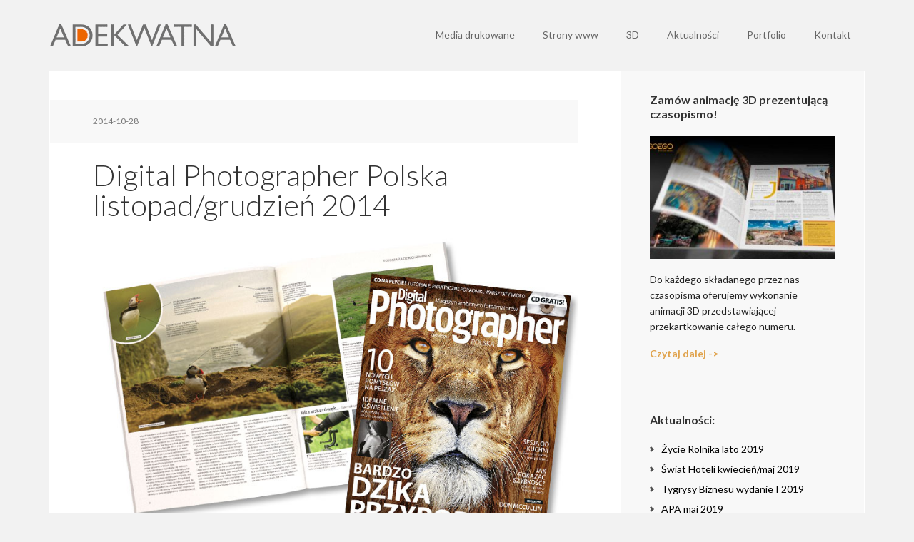

--- FILE ---
content_type: text/html; charset=UTF-8
request_url: https://www.adekwatna.pl/digital-photographer-polska-listopadgrudzien-2014/
body_size: 13146
content:
<!DOCTYPE html>
<html lang="en-US">
<head >
<meta charset="UTF-8" />
<meta name="viewport" content="width=device-width, initial-scale=1" />
<title>Digital Photographer Polska listopad/grudzień 2014 – Adekwatna</title>
<meta name='robots' content='max-image-preview:large' />

			<style type="text/css">
				.slide-excerpt { width: 30%; }
				.slide-excerpt { top: 0; }
				.slide-excerpt { left: 0; }
				.flexslider { max-width: 1140px; max-height: 445px; }
				.slide-image { max-height: 445px; }
			</style><link rel='dns-prefetch' href='//fonts.googleapis.com' />
<link rel="alternate" type="application/rss+xml" title="Adekwatna &raquo; Feed" href="https://www.adekwatna.pl/feed/" />
<link rel="alternate" type="application/rss+xml" title="Adekwatna &raquo; Comments Feed" href="https://www.adekwatna.pl/comments/feed/" />
<link rel="canonical" href="https://www.adekwatna.pl/digital-photographer-polska-listopadgrudzien-2014/" />
<script type="text/javascript">
window._wpemojiSettings = {"baseUrl":"https:\/\/s.w.org\/images\/core\/emoji\/14.0.0\/72x72\/","ext":".png","svgUrl":"https:\/\/s.w.org\/images\/core\/emoji\/14.0.0\/svg\/","svgExt":".svg","source":{"concatemoji":"https:\/\/www.adekwatna.pl\/wp-includes\/js\/wp-emoji-release.min.js?ver=6.1.9"}};
/*! This file is auto-generated */
!function(e,a,t){var n,r,o,i=a.createElement("canvas"),p=i.getContext&&i.getContext("2d");function s(e,t){var a=String.fromCharCode,e=(p.clearRect(0,0,i.width,i.height),p.fillText(a.apply(this,e),0,0),i.toDataURL());return p.clearRect(0,0,i.width,i.height),p.fillText(a.apply(this,t),0,0),e===i.toDataURL()}function c(e){var t=a.createElement("script");t.src=e,t.defer=t.type="text/javascript",a.getElementsByTagName("head")[0].appendChild(t)}for(o=Array("flag","emoji"),t.supports={everything:!0,everythingExceptFlag:!0},r=0;r<o.length;r++)t.supports[o[r]]=function(e){if(p&&p.fillText)switch(p.textBaseline="top",p.font="600 32px Arial",e){case"flag":return s([127987,65039,8205,9895,65039],[127987,65039,8203,9895,65039])?!1:!s([55356,56826,55356,56819],[55356,56826,8203,55356,56819])&&!s([55356,57332,56128,56423,56128,56418,56128,56421,56128,56430,56128,56423,56128,56447],[55356,57332,8203,56128,56423,8203,56128,56418,8203,56128,56421,8203,56128,56430,8203,56128,56423,8203,56128,56447]);case"emoji":return!s([129777,127995,8205,129778,127999],[129777,127995,8203,129778,127999])}return!1}(o[r]),t.supports.everything=t.supports.everything&&t.supports[o[r]],"flag"!==o[r]&&(t.supports.everythingExceptFlag=t.supports.everythingExceptFlag&&t.supports[o[r]]);t.supports.everythingExceptFlag=t.supports.everythingExceptFlag&&!t.supports.flag,t.DOMReady=!1,t.readyCallback=function(){t.DOMReady=!0},t.supports.everything||(n=function(){t.readyCallback()},a.addEventListener?(a.addEventListener("DOMContentLoaded",n,!1),e.addEventListener("load",n,!1)):(e.attachEvent("onload",n),a.attachEvent("onreadystatechange",function(){"complete"===a.readyState&&t.readyCallback()})),(e=t.source||{}).concatemoji?c(e.concatemoji):e.wpemoji&&e.twemoji&&(c(e.twemoji),c(e.wpemoji)))}(window,document,window._wpemojiSettings);
</script>
<style type="text/css">
img.wp-smiley,
img.emoji {
	display: inline !important;
	border: none !important;
	box-shadow: none !important;
	height: 1em !important;
	width: 1em !important;
	margin: 0 0.07em !important;
	vertical-align: -0.1em !important;
	background: none !important;
	padding: 0 !important;
}
</style>
	<link rel='stylesheet' id='executive-pro-theme-css' href='https://www.adekwatna.pl/wp-content/themes/executive-pro/style.css?ver=3.1.2' type='text/css' media='all' />
<link rel='stylesheet' id='wp-block-library-css' href='https://www.adekwatna.pl/wp-includes/css/dist/block-library/style.min.css?ver=6.1.9' type='text/css' media='all' />
<style id='wp-block-library-inline-css' type='text/css'>
.has-text-align-justify{text-align:justify;}
</style>
<link rel='stylesheet' id='mediaelement-css' href='https://www.adekwatna.pl/wp-includes/js/mediaelement/mediaelementplayer-legacy.min.css?ver=4.2.17' type='text/css' media='all' />
<link rel='stylesheet' id='wp-mediaelement-css' href='https://www.adekwatna.pl/wp-includes/js/mediaelement/wp-mediaelement.min.css?ver=6.1.9' type='text/css' media='all' />
<link rel='stylesheet' id='classic-theme-styles-css' href='https://www.adekwatna.pl/wp-includes/css/classic-themes.min.css?ver=1' type='text/css' media='all' />
<style id='global-styles-inline-css' type='text/css'>
body{--wp--preset--color--black: #000000;--wp--preset--color--cyan-bluish-gray: #abb8c3;--wp--preset--color--white: #ffffff;--wp--preset--color--pale-pink: #f78da7;--wp--preset--color--vivid-red: #cf2e2e;--wp--preset--color--luminous-vivid-orange: #ff6900;--wp--preset--color--luminous-vivid-amber: #fcb900;--wp--preset--color--light-green-cyan: #7bdcb5;--wp--preset--color--vivid-green-cyan: #00d084;--wp--preset--color--pale-cyan-blue: #8ed1fc;--wp--preset--color--vivid-cyan-blue: #0693e3;--wp--preset--color--vivid-purple: #9b51e0;--wp--preset--gradient--vivid-cyan-blue-to-vivid-purple: linear-gradient(135deg,rgba(6,147,227,1) 0%,rgb(155,81,224) 100%);--wp--preset--gradient--light-green-cyan-to-vivid-green-cyan: linear-gradient(135deg,rgb(122,220,180) 0%,rgb(0,208,130) 100%);--wp--preset--gradient--luminous-vivid-amber-to-luminous-vivid-orange: linear-gradient(135deg,rgba(252,185,0,1) 0%,rgba(255,105,0,1) 100%);--wp--preset--gradient--luminous-vivid-orange-to-vivid-red: linear-gradient(135deg,rgba(255,105,0,1) 0%,rgb(207,46,46) 100%);--wp--preset--gradient--very-light-gray-to-cyan-bluish-gray: linear-gradient(135deg,rgb(238,238,238) 0%,rgb(169,184,195) 100%);--wp--preset--gradient--cool-to-warm-spectrum: linear-gradient(135deg,rgb(74,234,220) 0%,rgb(151,120,209) 20%,rgb(207,42,186) 40%,rgb(238,44,130) 60%,rgb(251,105,98) 80%,rgb(254,248,76) 100%);--wp--preset--gradient--blush-light-purple: linear-gradient(135deg,rgb(255,206,236) 0%,rgb(152,150,240) 100%);--wp--preset--gradient--blush-bordeaux: linear-gradient(135deg,rgb(254,205,165) 0%,rgb(254,45,45) 50%,rgb(107,0,62) 100%);--wp--preset--gradient--luminous-dusk: linear-gradient(135deg,rgb(255,203,112) 0%,rgb(199,81,192) 50%,rgb(65,88,208) 100%);--wp--preset--gradient--pale-ocean: linear-gradient(135deg,rgb(255,245,203) 0%,rgb(182,227,212) 50%,rgb(51,167,181) 100%);--wp--preset--gradient--electric-grass: linear-gradient(135deg,rgb(202,248,128) 0%,rgb(113,206,126) 100%);--wp--preset--gradient--midnight: linear-gradient(135deg,rgb(2,3,129) 0%,rgb(40,116,252) 100%);--wp--preset--duotone--dark-grayscale: url('#wp-duotone-dark-grayscale');--wp--preset--duotone--grayscale: url('#wp-duotone-grayscale');--wp--preset--duotone--purple-yellow: url('#wp-duotone-purple-yellow');--wp--preset--duotone--blue-red: url('#wp-duotone-blue-red');--wp--preset--duotone--midnight: url('#wp-duotone-midnight');--wp--preset--duotone--magenta-yellow: url('#wp-duotone-magenta-yellow');--wp--preset--duotone--purple-green: url('#wp-duotone-purple-green');--wp--preset--duotone--blue-orange: url('#wp-duotone-blue-orange');--wp--preset--font-size--small: 13px;--wp--preset--font-size--medium: 20px;--wp--preset--font-size--large: 36px;--wp--preset--font-size--x-large: 42px;--wp--preset--spacing--20: 0.44rem;--wp--preset--spacing--30: 0.67rem;--wp--preset--spacing--40: 1rem;--wp--preset--spacing--50: 1.5rem;--wp--preset--spacing--60: 2.25rem;--wp--preset--spacing--70: 3.38rem;--wp--preset--spacing--80: 5.06rem;}:where(.is-layout-flex){gap: 0.5em;}body .is-layout-flow > .alignleft{float: left;margin-inline-start: 0;margin-inline-end: 2em;}body .is-layout-flow > .alignright{float: right;margin-inline-start: 2em;margin-inline-end: 0;}body .is-layout-flow > .aligncenter{margin-left: auto !important;margin-right: auto !important;}body .is-layout-constrained > .alignleft{float: left;margin-inline-start: 0;margin-inline-end: 2em;}body .is-layout-constrained > .alignright{float: right;margin-inline-start: 2em;margin-inline-end: 0;}body .is-layout-constrained > .aligncenter{margin-left: auto !important;margin-right: auto !important;}body .is-layout-constrained > :where(:not(.alignleft):not(.alignright):not(.alignfull)){max-width: var(--wp--style--global--content-size);margin-left: auto !important;margin-right: auto !important;}body .is-layout-constrained > .alignwide{max-width: var(--wp--style--global--wide-size);}body .is-layout-flex{display: flex;}body .is-layout-flex{flex-wrap: wrap;align-items: center;}body .is-layout-flex > *{margin: 0;}:where(.wp-block-columns.is-layout-flex){gap: 2em;}.has-black-color{color: var(--wp--preset--color--black) !important;}.has-cyan-bluish-gray-color{color: var(--wp--preset--color--cyan-bluish-gray) !important;}.has-white-color{color: var(--wp--preset--color--white) !important;}.has-pale-pink-color{color: var(--wp--preset--color--pale-pink) !important;}.has-vivid-red-color{color: var(--wp--preset--color--vivid-red) !important;}.has-luminous-vivid-orange-color{color: var(--wp--preset--color--luminous-vivid-orange) !important;}.has-luminous-vivid-amber-color{color: var(--wp--preset--color--luminous-vivid-amber) !important;}.has-light-green-cyan-color{color: var(--wp--preset--color--light-green-cyan) !important;}.has-vivid-green-cyan-color{color: var(--wp--preset--color--vivid-green-cyan) !important;}.has-pale-cyan-blue-color{color: var(--wp--preset--color--pale-cyan-blue) !important;}.has-vivid-cyan-blue-color{color: var(--wp--preset--color--vivid-cyan-blue) !important;}.has-vivid-purple-color{color: var(--wp--preset--color--vivid-purple) !important;}.has-black-background-color{background-color: var(--wp--preset--color--black) !important;}.has-cyan-bluish-gray-background-color{background-color: var(--wp--preset--color--cyan-bluish-gray) !important;}.has-white-background-color{background-color: var(--wp--preset--color--white) !important;}.has-pale-pink-background-color{background-color: var(--wp--preset--color--pale-pink) !important;}.has-vivid-red-background-color{background-color: var(--wp--preset--color--vivid-red) !important;}.has-luminous-vivid-orange-background-color{background-color: var(--wp--preset--color--luminous-vivid-orange) !important;}.has-luminous-vivid-amber-background-color{background-color: var(--wp--preset--color--luminous-vivid-amber) !important;}.has-light-green-cyan-background-color{background-color: var(--wp--preset--color--light-green-cyan) !important;}.has-vivid-green-cyan-background-color{background-color: var(--wp--preset--color--vivid-green-cyan) !important;}.has-pale-cyan-blue-background-color{background-color: var(--wp--preset--color--pale-cyan-blue) !important;}.has-vivid-cyan-blue-background-color{background-color: var(--wp--preset--color--vivid-cyan-blue) !important;}.has-vivid-purple-background-color{background-color: var(--wp--preset--color--vivid-purple) !important;}.has-black-border-color{border-color: var(--wp--preset--color--black) !important;}.has-cyan-bluish-gray-border-color{border-color: var(--wp--preset--color--cyan-bluish-gray) !important;}.has-white-border-color{border-color: var(--wp--preset--color--white) !important;}.has-pale-pink-border-color{border-color: var(--wp--preset--color--pale-pink) !important;}.has-vivid-red-border-color{border-color: var(--wp--preset--color--vivid-red) !important;}.has-luminous-vivid-orange-border-color{border-color: var(--wp--preset--color--luminous-vivid-orange) !important;}.has-luminous-vivid-amber-border-color{border-color: var(--wp--preset--color--luminous-vivid-amber) !important;}.has-light-green-cyan-border-color{border-color: var(--wp--preset--color--light-green-cyan) !important;}.has-vivid-green-cyan-border-color{border-color: var(--wp--preset--color--vivid-green-cyan) !important;}.has-pale-cyan-blue-border-color{border-color: var(--wp--preset--color--pale-cyan-blue) !important;}.has-vivid-cyan-blue-border-color{border-color: var(--wp--preset--color--vivid-cyan-blue) !important;}.has-vivid-purple-border-color{border-color: var(--wp--preset--color--vivid-purple) !important;}.has-vivid-cyan-blue-to-vivid-purple-gradient-background{background: var(--wp--preset--gradient--vivid-cyan-blue-to-vivid-purple) !important;}.has-light-green-cyan-to-vivid-green-cyan-gradient-background{background: var(--wp--preset--gradient--light-green-cyan-to-vivid-green-cyan) !important;}.has-luminous-vivid-amber-to-luminous-vivid-orange-gradient-background{background: var(--wp--preset--gradient--luminous-vivid-amber-to-luminous-vivid-orange) !important;}.has-luminous-vivid-orange-to-vivid-red-gradient-background{background: var(--wp--preset--gradient--luminous-vivid-orange-to-vivid-red) !important;}.has-very-light-gray-to-cyan-bluish-gray-gradient-background{background: var(--wp--preset--gradient--very-light-gray-to-cyan-bluish-gray) !important;}.has-cool-to-warm-spectrum-gradient-background{background: var(--wp--preset--gradient--cool-to-warm-spectrum) !important;}.has-blush-light-purple-gradient-background{background: var(--wp--preset--gradient--blush-light-purple) !important;}.has-blush-bordeaux-gradient-background{background: var(--wp--preset--gradient--blush-bordeaux) !important;}.has-luminous-dusk-gradient-background{background: var(--wp--preset--gradient--luminous-dusk) !important;}.has-pale-ocean-gradient-background{background: var(--wp--preset--gradient--pale-ocean) !important;}.has-electric-grass-gradient-background{background: var(--wp--preset--gradient--electric-grass) !important;}.has-midnight-gradient-background{background: var(--wp--preset--gradient--midnight) !important;}.has-small-font-size{font-size: var(--wp--preset--font-size--small) !important;}.has-medium-font-size{font-size: var(--wp--preset--font-size--medium) !important;}.has-large-font-size{font-size: var(--wp--preset--font-size--large) !important;}.has-x-large-font-size{font-size: var(--wp--preset--font-size--x-large) !important;}
.wp-block-navigation a:where(:not(.wp-element-button)){color: inherit;}
:where(.wp-block-columns.is-layout-flex){gap: 2em;}
.wp-block-pullquote{font-size: 1.5em;line-height: 1.6;}
</style>
<link rel='stylesheet' id='dashicons-css' href='https://www.adekwatna.pl/wp-includes/css/dashicons.min.css?ver=6.1.9' type='text/css' media='all' />
<link rel='stylesheet' id='google-font-css' href='//fonts.googleapis.com/css?family=Open+Sans%3A400italic%2C700italic%2C400%2C700&#038;ver=3.1.2' type='text/css' media='all' />
<link rel='stylesheet' id='google-font-lato-css' href='//fonts.googleapis.com/css?family=Lato%3A300%2C400%2C700&#038;ver=3.1.2' type='text/css' media='all' />
<link rel='stylesheet' id='simple-social-icons-font-css' href='https://www.adekwatna.pl/wp-content/plugins/simple-social-icons/css/style.css?ver=3.0.2' type='text/css' media='all' />
<link rel='stylesheet' id='jetpack_css-css' href='https://www.adekwatna.pl/wp-content/plugins/jetpack/css/jetpack.css?ver=11.6.2' type='text/css' media='all' />
<link rel='stylesheet' id='slider_styles-css' href='https://www.adekwatna.pl/wp-content/plugins/genesis-responsive-slider/assets/style.css?ver=1.0.1' type='text/css' media='all' />
<script type='text/javascript' src='https://www.adekwatna.pl/wp-includes/js/jquery/jquery.min.js?ver=3.6.1' id='jquery-core-js'></script>
<script type='text/javascript' src='https://www.adekwatna.pl/wp-includes/js/jquery/jquery-migrate.min.js?ver=3.3.2' id='jquery-migrate-js'></script>
<script type='text/javascript' src='https://www.adekwatna.pl/wp-content/themes/executive-pro/js/responsive-menu.js?ver=1.0.0' id='executive-responsive-menu-js'></script>
<link rel="https://api.w.org/" href="https://www.adekwatna.pl/wp-json/" /><link rel="alternate" type="application/json" href="https://www.adekwatna.pl/wp-json/wp/v2/posts/909" /><link rel="EditURI" type="application/rsd+xml" title="RSD" href="https://www.adekwatna.pl/xmlrpc.php?rsd" />
<link rel="alternate" type="application/json+oembed" href="https://www.adekwatna.pl/wp-json/oembed/1.0/embed?url=https%3A%2F%2Fwww.adekwatna.pl%2Fdigital-photographer-polska-listopadgrudzien-2014%2F" />
<link rel="alternate" type="text/xml+oembed" href="https://www.adekwatna.pl/wp-json/oembed/1.0/embed?url=https%3A%2F%2Fwww.adekwatna.pl%2Fdigital-photographer-polska-listopadgrudzien-2014%2F&#038;format=xml" />
<!-- Global site tag (gtag.js) - Google Analytics -->
<script async src="https://www.googletagmanager.com/gtag/js?id=UA-118978954-1"></script>
<script>
  window.dataLayer = window.dataLayer || [];
  function gtag(){dataLayer.push(arguments);}
  gtag('js', new Date());

  gtag('config', 'UA-118978954-1');
</script>

<!-- Facebook Pixel Code -->
<script>
  !function(f,b,e,v,n,t,s)
  {if(f.fbq)return;n=f.fbq=function(){n.callMethod?
  n.callMethod.apply(n,arguments):n.queue.push(arguments)};
  if(!f._fbq)f._fbq=n;n.push=n;n.loaded=!0;n.version='2.0';
  n.queue=[];t=b.createElement(e);t.async=!0;
  t.src=v;s=b.getElementsByTagName(e)[0];
  s.parentNode.insertBefore(t,s)}(window, document,'script',
  'https://connect.facebook.net/en_US/fbevents.js');
  fbq('init', '124068985133376');
  fbq('track', 'PageView');
</script>
<noscript><img height="1" width="1" style="display:none"
  src="https://www.facebook.com/tr?id=124068985133376&ev=PageView&noscript=1"
/></noscript>
<!-- End Facebook Pixel Code --><style type="text/css">.site-title a { background: url(https://www.adekwatna.pl/wp-content/uploads/2014/11/logo2.png) no-repeat !important; }</style>
<link rel="icon" href="https://www.adekwatna.pl/wp-content/uploads/2015/08/cropped-Site-Icon1-32x32.png" sizes="32x32" />
<link rel="icon" href="https://www.adekwatna.pl/wp-content/uploads/2015/08/cropped-Site-Icon1-192x192.png" sizes="192x192" />
<link rel="apple-touch-icon" href="https://www.adekwatna.pl/wp-content/uploads/2015/08/cropped-Site-Icon1-180x180.png" />
<meta name="msapplication-TileImage" content="https://www.adekwatna.pl/wp-content/uploads/2015/08/cropped-Site-Icon1-270x270.png" />
</head>
<body class="post-template-default single single-post postid-909 single-format-standard custom-header header-image content-sidebar genesis-breadcrumbs-hidden genesis-footer-widgets-visible executive-pro-orange" itemscope itemtype="https://schema.org/WebPage"><svg xmlns="http://www.w3.org/2000/svg" viewBox="0 0 0 0" width="0" height="0" focusable="false" role="none" style="visibility: hidden; position: absolute; left: -9999px; overflow: hidden;" ><defs><filter id="wp-duotone-dark-grayscale"><feColorMatrix color-interpolation-filters="sRGB" type="matrix" values=" .299 .587 .114 0 0 .299 .587 .114 0 0 .299 .587 .114 0 0 .299 .587 .114 0 0 " /><feComponentTransfer color-interpolation-filters="sRGB" ><feFuncR type="table" tableValues="0 0.49803921568627" /><feFuncG type="table" tableValues="0 0.49803921568627" /><feFuncB type="table" tableValues="0 0.49803921568627" /><feFuncA type="table" tableValues="1 1" /></feComponentTransfer><feComposite in2="SourceGraphic" operator="in" /></filter></defs></svg><svg xmlns="http://www.w3.org/2000/svg" viewBox="0 0 0 0" width="0" height="0" focusable="false" role="none" style="visibility: hidden; position: absolute; left: -9999px; overflow: hidden;" ><defs><filter id="wp-duotone-grayscale"><feColorMatrix color-interpolation-filters="sRGB" type="matrix" values=" .299 .587 .114 0 0 .299 .587 .114 0 0 .299 .587 .114 0 0 .299 .587 .114 0 0 " /><feComponentTransfer color-interpolation-filters="sRGB" ><feFuncR type="table" tableValues="0 1" /><feFuncG type="table" tableValues="0 1" /><feFuncB type="table" tableValues="0 1" /><feFuncA type="table" tableValues="1 1" /></feComponentTransfer><feComposite in2="SourceGraphic" operator="in" /></filter></defs></svg><svg xmlns="http://www.w3.org/2000/svg" viewBox="0 0 0 0" width="0" height="0" focusable="false" role="none" style="visibility: hidden; position: absolute; left: -9999px; overflow: hidden;" ><defs><filter id="wp-duotone-purple-yellow"><feColorMatrix color-interpolation-filters="sRGB" type="matrix" values=" .299 .587 .114 0 0 .299 .587 .114 0 0 .299 .587 .114 0 0 .299 .587 .114 0 0 " /><feComponentTransfer color-interpolation-filters="sRGB" ><feFuncR type="table" tableValues="0.54901960784314 0.98823529411765" /><feFuncG type="table" tableValues="0 1" /><feFuncB type="table" tableValues="0.71764705882353 0.25490196078431" /><feFuncA type="table" tableValues="1 1" /></feComponentTransfer><feComposite in2="SourceGraphic" operator="in" /></filter></defs></svg><svg xmlns="http://www.w3.org/2000/svg" viewBox="0 0 0 0" width="0" height="0" focusable="false" role="none" style="visibility: hidden; position: absolute; left: -9999px; overflow: hidden;" ><defs><filter id="wp-duotone-blue-red"><feColorMatrix color-interpolation-filters="sRGB" type="matrix" values=" .299 .587 .114 0 0 .299 .587 .114 0 0 .299 .587 .114 0 0 .299 .587 .114 0 0 " /><feComponentTransfer color-interpolation-filters="sRGB" ><feFuncR type="table" tableValues="0 1" /><feFuncG type="table" tableValues="0 0.27843137254902" /><feFuncB type="table" tableValues="0.5921568627451 0.27843137254902" /><feFuncA type="table" tableValues="1 1" /></feComponentTransfer><feComposite in2="SourceGraphic" operator="in" /></filter></defs></svg><svg xmlns="http://www.w3.org/2000/svg" viewBox="0 0 0 0" width="0" height="0" focusable="false" role="none" style="visibility: hidden; position: absolute; left: -9999px; overflow: hidden;" ><defs><filter id="wp-duotone-midnight"><feColorMatrix color-interpolation-filters="sRGB" type="matrix" values=" .299 .587 .114 0 0 .299 .587 .114 0 0 .299 .587 .114 0 0 .299 .587 .114 0 0 " /><feComponentTransfer color-interpolation-filters="sRGB" ><feFuncR type="table" tableValues="0 0" /><feFuncG type="table" tableValues="0 0.64705882352941" /><feFuncB type="table" tableValues="0 1" /><feFuncA type="table" tableValues="1 1" /></feComponentTransfer><feComposite in2="SourceGraphic" operator="in" /></filter></defs></svg><svg xmlns="http://www.w3.org/2000/svg" viewBox="0 0 0 0" width="0" height="0" focusable="false" role="none" style="visibility: hidden; position: absolute; left: -9999px; overflow: hidden;" ><defs><filter id="wp-duotone-magenta-yellow"><feColorMatrix color-interpolation-filters="sRGB" type="matrix" values=" .299 .587 .114 0 0 .299 .587 .114 0 0 .299 .587 .114 0 0 .299 .587 .114 0 0 " /><feComponentTransfer color-interpolation-filters="sRGB" ><feFuncR type="table" tableValues="0.78039215686275 1" /><feFuncG type="table" tableValues="0 0.94901960784314" /><feFuncB type="table" tableValues="0.35294117647059 0.47058823529412" /><feFuncA type="table" tableValues="1 1" /></feComponentTransfer><feComposite in2="SourceGraphic" operator="in" /></filter></defs></svg><svg xmlns="http://www.w3.org/2000/svg" viewBox="0 0 0 0" width="0" height="0" focusable="false" role="none" style="visibility: hidden; position: absolute; left: -9999px; overflow: hidden;" ><defs><filter id="wp-duotone-purple-green"><feColorMatrix color-interpolation-filters="sRGB" type="matrix" values=" .299 .587 .114 0 0 .299 .587 .114 0 0 .299 .587 .114 0 0 .299 .587 .114 0 0 " /><feComponentTransfer color-interpolation-filters="sRGB" ><feFuncR type="table" tableValues="0.65098039215686 0.40392156862745" /><feFuncG type="table" tableValues="0 1" /><feFuncB type="table" tableValues="0.44705882352941 0.4" /><feFuncA type="table" tableValues="1 1" /></feComponentTransfer><feComposite in2="SourceGraphic" operator="in" /></filter></defs></svg><svg xmlns="http://www.w3.org/2000/svg" viewBox="0 0 0 0" width="0" height="0" focusable="false" role="none" style="visibility: hidden; position: absolute; left: -9999px; overflow: hidden;" ><defs><filter id="wp-duotone-blue-orange"><feColorMatrix color-interpolation-filters="sRGB" type="matrix" values=" .299 .587 .114 0 0 .299 .587 .114 0 0 .299 .587 .114 0 0 .299 .587 .114 0 0 " /><feComponentTransfer color-interpolation-filters="sRGB" ><feFuncR type="table" tableValues="0.098039215686275 1" /><feFuncG type="table" tableValues="0 0.66274509803922" /><feFuncB type="table" tableValues="0.84705882352941 0.41960784313725" /><feFuncA type="table" tableValues="1 1" /></feComponentTransfer><feComposite in2="SourceGraphic" operator="in" /></filter></defs></svg><div class="site-container"><header class="site-header" itemscope itemtype="https://schema.org/WPHeader"><div class="wrap"><div class="title-area"><p class="site-title" itemprop="headline"><a href="https://www.adekwatna.pl/">Adekwatna</a></p></div><div class="widget-area header-widget-area"><section id="nav_menu-2" class="widget widget_nav_menu"><div class="widget-wrap"><nav class="nav-header" itemscope itemtype="https://schema.org/SiteNavigationElement"><ul id="menu-primary-navigation" class="menu genesis-nav-menu"><li id="menu-item-845" class="menu-item menu-item-type-custom menu-item-object-custom menu-item-has-children menu-item-845"><a href="#" itemprop="url"><span itemprop="name">Media drukowane</span></a>
<ul class="sub-menu">
	<li id="menu-item-682" class="menu-item menu-item-type-post_type menu-item-object-page menu-item-has-children menu-item-682"><a href="https://www.adekwatna.pl/sklad-czasopism/" itemprop="url"><span itemprop="name">Projektowanie i skład czasopism</span></a>
	<ul class="sub-menu">
		<li id="menu-item-1153" class="menu-item menu-item-type-post_type menu-item-object-page menu-item-1153"><a href="https://www.adekwatna.pl/sklad-czasopism-cennik/" itemprop="url"><span itemprop="name">Skład czasopism – cennik</span></a></li>
		<li id="menu-item-5397" class="menu-item menu-item-type-post_type menu-item-object-page menu-item-5397"><a href="https://www.adekwatna.pl/animacja-3d-prezentujaca-czasopismo/" itemprop="url"><span itemprop="name">Animacja 3D prezentująca czasopismo</span></a></li>
	</ul>
</li>
	<li id="menu-item-685" class="menu-item menu-item-type-post_type menu-item-object-page menu-item-685"><a href="https://www.adekwatna.pl/foldery-reklamowe/" itemprop="url"><span itemprop="name">Projektowanie folderów</span></a></li>
	<li id="menu-item-688" class="menu-item menu-item-type-post_type menu-item-object-page menu-item-688"><a href="https://www.adekwatna.pl/sklad-ksiazek/" itemprop="url"><span itemprop="name">Projektowanie i skład książek</span></a></li>
	<li id="menu-item-699" class="menu-item menu-item-type-post_type menu-item-object-page menu-item-699"><a href="https://www.adekwatna.pl/reklama-prasowa/" itemprop="url"><span itemprop="name">Reklama prasowa</span></a></li>
</ul>
</li>
<li id="menu-item-634" class="menu-item menu-item-type-post_type menu-item-object-page menu-item-634"><a href="https://www.adekwatna.pl/strony-www/" itemprop="url"><span itemprop="name">Strony www</span></a></li>
<li id="menu-item-635" class="menu-item menu-item-type-post_type menu-item-object-page menu-item-has-children menu-item-635"><a href="https://www.adekwatna.pl/animacje-3d/" itemprop="url"><span itemprop="name">3D</span></a>
<ul class="sub-menu">
	<li id="menu-item-5396" class="menu-item menu-item-type-post_type menu-item-object-page menu-item-5396"><a href="https://www.adekwatna.pl/animacja-3d-prezentujaca-czasopismo/" itemprop="url"><span itemprop="name">Animacja 3D prezentująca czasopismo</span></a></li>
</ul>
</li>
<li id="menu-item-847" class="menu-item menu-item-type-custom menu-item-object-custom menu-item-has-children menu-item-847"><a href="#" itemprop="url"><span itemprop="name">Aktualności</span></a>
<ul class="sub-menu">
	<li id="menu-item-726" class="menu-item menu-item-type-taxonomy menu-item-object-category current-post-ancestor current-menu-parent current-post-parent menu-item-726"><a href="https://www.adekwatna.pl/blog/ostatnie-prace/" itemprop="url"><span itemprop="name">Ostatnie prace</span></a></li>
	<li id="menu-item-1241" class="menu-item menu-item-type-taxonomy menu-item-object-category menu-item-1241"><a href="https://www.adekwatna.pl/blog/tutoriale/" itemprop="url"><span itemprop="name">Tutoriale</span></a></li>
	<li id="menu-item-1252" class="menu-item menu-item-type-taxonomy menu-item-object-category menu-item-1252"><a href="https://www.adekwatna.pl/blog/sprzet/" itemprop="url"><span itemprop="name">Sprzęt</span></a></li>
	<li id="menu-item-2536" class="menu-item menu-item-type-taxonomy menu-item-object-category menu-item-2536"><a href="https://www.adekwatna.pl/blog/fonty/" itemprop="url"><span itemprop="name">Fonty</span></a></li>
</ul>
</li>
<li id="menu-item-5404" class="menu-item menu-item-type-custom menu-item-object-custom menu-item-5404"><a href="https://www.adekwatna.pl/blog/ostatnie-prace/" itemprop="url"><span itemprop="name">Portfolio</span></a></li>
<li id="menu-item-639" class="menu-item menu-item-type-post_type menu-item-object-page menu-item-639"><a href="https://www.adekwatna.pl/kontakt/" itemprop="url"><span itemprop="name">Kontakt</span></a></li>
</ul></nav></div></section>
</div></div></header><div class="site-inner"><div class="content-sidebar-wrap"><main class="content"><article class="post-909 post type-post status-publish format-standard category-ostatnie-prace category-projektowanie-i-sklad-czasopism tag-digital-photographer entry" aria-label="Digital Photographer Polska listopad/grudzień 2014" itemscope itemtype="https://schema.org/CreativeWork"><header class="entry-header"><p class="entry-meta"><time class="entry-time" itemprop="datePublished" datetime="2014-10-28T09:04:24+00:00">2014-10-28</time></p><h1 class="entry-title" itemprop="headline">Digital Photographer Polska listopad/grudzień 2014</h1>
</header><div class="entry-content" itemprop="text"><p><img data-attachment-id="910" data-permalink="https://www.adekwatna.pl/digital-photographer-polska-listopadgrudzien-2014/dpp_2014-06/" data-orig-file="https://www.adekwatna.pl/wp-content/uploads/2015/01/dpp_2014-06.jpg" data-orig-size="800,540" data-comments-opened="0" data-image-meta="{&quot;aperture&quot;:&quot;0&quot;,&quot;credit&quot;:&quot;&quot;,&quot;camera&quot;:&quot;&quot;,&quot;caption&quot;:&quot;&quot;,&quot;created_timestamp&quot;:&quot;0&quot;,&quot;copyright&quot;:&quot;&quot;,&quot;focal_length&quot;:&quot;0&quot;,&quot;iso&quot;:&quot;0&quot;,&quot;shutter_speed&quot;:&quot;0&quot;,&quot;title&quot;:&quot;&quot;,&quot;orientation&quot;:&quot;0&quot;}" data-image-title="dpp_2014-06" data-image-description="" data-image-caption="" data-medium-file="https://www.adekwatna.pl/wp-content/uploads/2015/01/dpp_2014-06-300x203.jpg" data-large-file="https://www.adekwatna.pl/wp-content/uploads/2015/01/dpp_2014-06.jpg" decoding="async" class="alignnone size-full wp-image-910" src="http://www.adekwatna.pl/wp-content/uploads/2015/01/dpp_2014-06.jpg" alt="dpp_2014-06" width="800" height="540" srcset="https://www.adekwatna.pl/wp-content/uploads/2015/01/dpp_2014-06.jpg 800w, https://www.adekwatna.pl/wp-content/uploads/2015/01/dpp_2014-06-300x203.jpg 300w" sizes="(max-width: 800px) 100vw, 800px" /></p>
<p>W listopadowym numerze magazynu o fotografii znajdziecie m.in.:</p>
<ul>
<li>Wszystkie tajemnice zdjęć czarno-białych</li>
<li>10 pomysłów na zdjęcia krajobrazowe</li>
<li>Digital Photograper exclusive: Don McCullin</li>
<li>Fotografia akcji</li>
</ul>
<p>i wiele innych inspirujących artykułów na 116 stronach dwumiesięcznika.</p>
</div><footer class="entry-footer"></footer></article></main><aside class="sidebar sidebar-primary widget-area" role="complementary" aria-label="Primary Sidebar" itemscope itemtype="https://schema.org/WPSideBar"><section id="featured-page-4" class="widget featured-content featuredpage"><div class="widget-wrap"><h4 class="widget-title widgettitle">Zamów animację 3D prezentującą czasopismo!</h4>
<article class="post-5376 page type-page status-publish has-post-thumbnail entry" aria-label="Animacja 3D prezentująca czasopismo"><a href="https://www.adekwatna.pl/animacja-3d-prezentujaca-czasopismo/" class="alignnone"><img width="300" height="200" src="https://www.adekwatna.pl/wp-content/uploads/2018/05/Animacja-3D-JegoEgo-2016-05-300x200.jpg" class="entry-image attachment-page" alt="" decoding="async" loading="lazy" itemprop="image" data-attachment-id="5384" data-permalink="https://www.adekwatna.pl/animacja-3d-prezentujaca-czasopismo/animacja-3d-jegoego-2016-05-2/" data-orig-file="https://www.adekwatna.pl/wp-content/uploads/2018/05/Animacja-3D-JegoEgo-2016-05.jpg" data-orig-size="1280,720" data-comments-opened="0" data-image-meta="{&quot;aperture&quot;:&quot;0&quot;,&quot;credit&quot;:&quot;&quot;,&quot;camera&quot;:&quot;&quot;,&quot;caption&quot;:&quot;&quot;,&quot;created_timestamp&quot;:&quot;0&quot;,&quot;copyright&quot;:&quot;&quot;,&quot;focal_length&quot;:&quot;0&quot;,&quot;iso&quot;:&quot;0&quot;,&quot;shutter_speed&quot;:&quot;0&quot;,&quot;title&quot;:&quot;&quot;,&quot;orientation&quot;:&quot;0&quot;}" data-image-title="Animacja 3D JegoEgo 2016-05" data-image-description="" data-image-caption="" data-medium-file="https://www.adekwatna.pl/wp-content/uploads/2018/05/Animacja-3D-JegoEgo-2016-05-300x169.jpg" data-large-file="https://www.adekwatna.pl/wp-content/uploads/2018/05/Animacja-3D-JegoEgo-2016-05-1024x576.jpg" /></a><div class="entry-content"><p>Do każdego składanego przez nas czasopisma oferujemy wykonanie  animacji 3D przedstawiającej przekartkowanie całego numeru.</p>
<p><a class="more-link" href="https://www.adekwatna.pl/animacja-3d-prezentujaca-czasopismo/">Czytaj dalej -&gt;</a></p>
</div></article></div></section>

		<section id="recent-posts-2" class="widget widget_recent_entries"><div class="widget-wrap">
		<h4 class="widget-title widgettitle">Aktualności:</h4>

		<ul>
											<li>
					<a href="https://www.adekwatna.pl/zycie-rolnika-lato-2019/">Życie Rolnika lato 2019</a>
									</li>
											<li>
					<a href="https://www.adekwatna.pl/swiat-hoteli-kwiecien-maj-2019/">Świat Hoteli kwiecień/maj 2019</a>
									</li>
											<li>
					<a href="https://www.adekwatna.pl/tygrysy-biznesu-wydanie-i-2019/">Tygrysy Biznesu wydanie I 2019</a>
									</li>
											<li>
					<a href="https://www.adekwatna.pl/apa-maj-2019/">APA maj 2019</a>
									</li>
											<li>
					<a href="https://www.adekwatna.pl/perkusista-maj-2019/">Perkusista maj 2019</a>
									</li>
											<li>
					<a href="https://www.adekwatna.pl/motocyklista-maj-2019/">Motocyklista maj 2019</a>
									</li>
											<li>
					<a href="https://www.adekwatna.pl/apa-kwiecien-2019/">APA kwiecień 2019</a>
									</li>
											<li>
					<a href="https://www.adekwatna.pl/perkusista-kwiecien-2019/">Perkusista kwiecień 2019</a>
									</li>
											<li>
					<a href="https://www.adekwatna.pl/zycie-rolnika-wiosna-2019/">Życie Rolnika wiosna 2019</a>
									</li>
											<li>
					<a href="https://www.adekwatna.pl/motocyklista-kwiecien-2019/">Motocyklista kwiecień 2019</a>
									</li>
											<li>
					<a href="https://www.adekwatna.pl/apa-marzec-2019/">APA marzec 2019</a>
									</li>
											<li>
					<a href="https://www.adekwatna.pl/perkusista-marzec-2019/">Perkusista marzec 2019</a>
									</li>
											<li>
					<a href="https://www.adekwatna.pl/o-czym-lekarze-marzec-2019/">O czym lekarze marzec 2019</a>
									</li>
											<li>
					<a href="https://www.adekwatna.pl/czasopisma-copy-copy/">Projektowanie i&nbsp;skład czasopism</a>
									</li>
											<li>
					<a href="https://www.adekwatna.pl/ostatnie-prace/">Portfolio</a>
									</li>
					</ul>

		</div></section>
<section id="tag_cloud-2" class="widget widget_tag_cloud"><div class="widget-wrap"><h4 class="widget-title widgettitle">Popularne hasła:</h4>
<div class="tagcloud"><a href="https://www.adekwatna.pl/tag/3d/" class="tag-cloud-link tag-link-48 tag-link-position-1" style="font-size: 12.952830188679pt;" aria-label="3D (16 items)">3D</a>
<a href="https://www.adekwatna.pl/tag/animacja/" class="tag-cloud-link tag-link-50 tag-link-position-2" style="font-size: 12.952830188679pt;" aria-label="Animacja (16 items)">Animacja</a>
<a href="https://www.adekwatna.pl/tag/apa/" class="tag-cloud-link tag-link-38 tag-link-position-3" style="font-size: 19.22641509434pt;" aria-label="APA (151 items)">APA</a>
<a href="https://www.adekwatna.pl/tag/broszury/" class="tag-cloud-link tag-link-87 tag-link-position-4" style="font-size: 12.952830188679pt;" aria-label="Broszury (16 items)">Broszury</a>
<a href="https://www.adekwatna.pl/tag/castorama/" class="tag-cloud-link tag-link-49 tag-link-position-5" style="font-size: 8pt;" aria-label="Castorama (2 items)">Castorama</a>
<a href="https://www.adekwatna.pl/tag/czas-na-wnetrze/" class="tag-cloud-link tag-link-80 tag-link-position-6" style="font-size: 11.103773584906pt;" aria-label="Czas na Wnętrze (8 items)">Czas na Wnętrze</a>
<a href="https://www.adekwatna.pl/tag/digital-photographer/" class="tag-cloud-link tag-link-39 tag-link-position-7" style="font-size: 12.160377358491pt;" aria-label="Digital Photographer (12 items)">Digital Photographer</a>
<a href="https://www.adekwatna.pl/tag/ep/" class="tag-cloud-link tag-link-79 tag-link-position-8" style="font-size: 12.424528301887pt;" aria-label="EP+ (13 items)">EP+</a>
<a href="https://www.adekwatna.pl/tag/foldery/" class="tag-cloud-link tag-link-37 tag-link-position-9" style="font-size: 12.754716981132pt;" aria-label="Foldery (15 items)">Foldery</a>
<a href="https://www.adekwatna.pl/tag/fonty/" class="tag-cloud-link tag-link-68 tag-link-position-10" style="font-size: 16.915094339623pt;" aria-label="Fonty (67 items)">Fonty</a>
<a href="https://www.adekwatna.pl/tag/holistic-health/" class="tag-cloud-link tag-link-92 tag-link-position-11" style="font-size: 11.103773584906pt;" aria-label="Holistic Health (8 items)">Holistic Health</a>
<a href="https://www.adekwatna.pl/tag/internet-maker/" class="tag-cloud-link tag-link-52 tag-link-position-12" style="font-size: 8.7924528301887pt;" aria-label="Internet Maker (3 items)">Internet Maker</a>
<a href="https://www.adekwatna.pl/tag/ipe/" class="tag-cloud-link tag-link-63 tag-link-position-13" style="font-size: 11.962264150943pt;" aria-label="IPE (11 items)">IPE</a>
<a href="https://www.adekwatna.pl/tag/ira/" class="tag-cloud-link tag-link-45 tag-link-position-14" style="font-size: 9.9811320754717pt;" aria-label="IRA (5 items)">IRA</a>
<a href="https://www.adekwatna.pl/tag/ire/" class="tag-cloud-link tag-link-41 tag-link-position-15" style="font-size: 9.9811320754717pt;" aria-label="IRE (5 items)">IRE</a>
<a href="https://www.adekwatna.pl/tag/jego-ego/" class="tag-cloud-link tag-link-81 tag-link-position-16" style="font-size: 12.754716981132pt;" aria-label="Jego Ego (15 items)">Jego Ego</a>
<a href="https://www.adekwatna.pl/tag/lekarze/" class="tag-cloud-link tag-link-93 tag-link-position-17" style="font-size: 12.160377358491pt;" aria-label="Lekarze (12 items)">Lekarze</a>
<a href="https://www.adekwatna.pl/tag/liderzy-rynku/" class="tag-cloud-link tag-link-72 tag-link-position-18" style="font-size: 8pt;" aria-label="Liderzy Rynku (2 items)">Liderzy Rynku</a>
<a href="https://www.adekwatna.pl/tag/live-sound/" class="tag-cloud-link tag-link-47 tag-link-position-19" style="font-size: 18.367924528302pt;" aria-label="Live Sound (112 items)">Live Sound</a>
<a href="https://www.adekwatna.pl/tag/magazyn-dziecko/" class="tag-cloud-link tag-link-43 tag-link-position-20" style="font-size: 13.943396226415pt;" aria-label="Magazyn Dziecko (23 items)">Magazyn Dziecko</a>
<a href="https://www.adekwatna.pl/tag/mollie/" class="tag-cloud-link tag-link-35 tag-link-position-21" style="font-size: 14.933962264151pt;" aria-label="Mollie (33 items)">Mollie</a>
<a href="https://www.adekwatna.pl/tag/motocyklista/" class="tag-cloud-link tag-link-94 tag-link-position-22" style="font-size: 10.77358490566pt;" aria-label="Motocyklista (7 items)">Motocyklista</a>
<a href="https://www.adekwatna.pl/tag/nowosci-gastronomiczne/" class="tag-cloud-link tag-link-51 tag-link-position-23" style="font-size: 16.320754716981pt;" aria-label="Nowości Gastronomiczne (54 items)">Nowości Gastronomiczne</a>
<a href="https://www.adekwatna.pl/tag/perkusista/" class="tag-cloud-link tag-link-40 tag-link-position-24" style="font-size: 18.037735849057pt;" aria-label="Perkusista (98 items)">Perkusista</a>
<a href="https://www.adekwatna.pl/tag/projekt-okladki/" class="tag-cloud-link tag-link-60 tag-link-position-25" style="font-size: 9.4528301886792pt;" aria-label="projekt okładki (4 items)">projekt okładki</a>
<a href="https://www.adekwatna.pl/tag/projektowanie-czasopism/" class="tag-cloud-link tag-link-78 tag-link-position-26" style="font-size: 22pt;" aria-label="Projektowanie czasopism (393 items)">Projektowanie czasopism</a>
<a href="https://www.adekwatna.pl/tag/raport-gastronomiczny/" class="tag-cloud-link tag-link-75 tag-link-position-27" style="font-size: 10.443396226415pt;" aria-label="Raport gastronomiczny (6 items)">Raport gastronomiczny</a>
<a href="https://www.adekwatna.pl/tag/raport-holelarski/" class="tag-cloud-link tag-link-77 tag-link-position-28" style="font-size: 10.443396226415pt;" aria-label="Raport holelarski (6 items)">Raport holelarski</a>
<a href="https://www.adekwatna.pl/tag/raport-horeca/" class="tag-cloud-link tag-link-74 tag-link-position-29" style="font-size: 10.443396226415pt;" aria-label="Raport HoReCa (6 items)">Raport HoReCa</a>
<a href="https://www.adekwatna.pl/tag/raport-roczny/" class="tag-cloud-link tag-link-73 tag-link-position-30" style="font-size: 13.811320754717pt;" aria-label="Raport roczny (22 items)">Raport roczny</a>
<a href="https://www.adekwatna.pl/tag/raport-stacje-paliw/" class="tag-cloud-link tag-link-76 tag-link-position-31" style="font-size: 8pt;" aria-label="Raport Stacje paliw (2 items)">Raport Stacje paliw</a>
<a href="https://www.adekwatna.pl/tag/reklama-prasowa/" class="tag-cloud-link tag-link-66 tag-link-position-32" style="font-size: 17.245283018868pt;" aria-label="Reklama prasowa (75 items)">Reklama prasowa</a>
<a href="https://www.adekwatna.pl/tag/roll-up/" class="tag-cloud-link tag-link-84 tag-link-position-33" style="font-size: 14.27358490566pt;" aria-label="Roll up (26 items)">Roll up</a>
<a href="https://www.adekwatna.pl/tag/sabur/" class="tag-cloud-link tag-link-36 tag-link-position-34" style="font-size: 15.396226415094pt;" aria-label="Sabur (39 items)">Sabur</a>
<a href="https://www.adekwatna.pl/tag/sklad-ksiazki/" class="tag-cloud-link tag-link-59 tag-link-position-35" style="font-size: 15.462264150943pt;" aria-label="skład książki (40 items)">skład książki</a>
<a href="https://www.adekwatna.pl/tag/stacja-benzynowa/" class="tag-cloud-link tag-link-42 tag-link-position-36" style="font-size: 13.150943396226pt;" aria-label="Stacja Benzynowa (17 items)">Stacja Benzynowa</a>
<a href="https://www.adekwatna.pl/tag/sweets-coffee/" class="tag-cloud-link tag-link-71 tag-link-position-37" style="font-size: 12.754716981132pt;" aria-label="Sweets &amp; Coffee (15 items)">Sweets &amp; Coffee</a>
<a href="https://www.adekwatna.pl/tag/szkarlatny-strumien/" class="tag-cloud-link tag-link-82 tag-link-position-38" style="font-size: 10.77358490566pt;" aria-label="Szkarłatny Strumień (7 items)">Szkarłatny Strumień</a>
<a href="https://www.adekwatna.pl/tag/t3/" class="tag-cloud-link tag-link-46 tag-link-position-39" style="font-size: 12.622641509434pt;" aria-label="T3 (14 items)">T3</a>
<a href="https://www.adekwatna.pl/tag/tygrysy-biznesu/" class="tag-cloud-link tag-link-90 tag-link-position-40" style="font-size: 10.443396226415pt;" aria-label="Tygrysy Biznesu (6 items)">Tygrysy Biznesu</a>
<a href="https://www.adekwatna.pl/tag/ulotki/" class="tag-cloud-link tag-link-89 tag-link-position-41" style="font-size: 11.433962264151pt;" aria-label="Ulotki (9 items)">Ulotki</a>
<a href="https://www.adekwatna.pl/tag/wydanie-specjalne/" class="tag-cloud-link tag-link-69 tag-link-position-42" style="font-size: 15pt;" aria-label="Wydanie specjalne (34 items)">Wydanie specjalne</a>
<a href="https://www.adekwatna.pl/tag/zagroda/" class="tag-cloud-link tag-link-70 tag-link-position-43" style="font-size: 12.622641509434pt;" aria-label="Zagroda (14 items)">Zagroda</a>
<a href="https://www.adekwatna.pl/tag/swiat-hoteli/" class="tag-cloud-link tag-link-53 tag-link-position-44" style="font-size: 15.528301886792pt;" aria-label="Świat Hoteli (41 items)">Świat Hoteli</a>
<a href="https://www.adekwatna.pl/tag/zycie-rolnika/" class="tag-cloud-link tag-link-91 tag-link-position-45" style="font-size: 11.103773584906pt;" aria-label="Życie Rolnika (8 items)">Życie Rolnika</a></div>
</div></section>
</aside></div></div><div class="footer-widgets"><div class="wrap"><div class="widget-area footer-widgets-1 footer-widget-area"><section id="text-3" class="widget widget_text"><div class="widget-wrap"><h4 class="widget-title widgettitle">Studio Adekwatna</h4>
			<div class="textwidget"><p>02-497 Warszawa<br />
ul. Składkowskiego 3/276<br />
tel. 22 299 51 27<br />
kom. 693 478 321<br />
<a href="mailto:adekwatna@adekwatna.pl">adekwatna@adekwatna.pl</a></p>
</div>
		</div></section>
</div><div class="widget-area footer-widgets-2 footer-widget-area"><section id="nav_menu-3" class="widget widget_nav_menu"><div class="widget-wrap"><div class="menu-secondary-navigation-container"><ul id="menu-secondary-navigation" class="menu"><li id="menu-item-877" class="menu-item menu-item-type-taxonomy menu-item-object-category current-post-ancestor current-menu-parent current-post-parent menu-item-877"><a href="https://www.adekwatna.pl/blog/ostatnie-prace/" itemprop="url">Ostatnie prace</a></li>
<li id="menu-item-1483" class="menu-item menu-item-type-taxonomy menu-item-object-category menu-item-1483"><a href="https://www.adekwatna.pl/blog/animacje-3d/" itemprop="url">Animacje 3D</a></li>
<li id="menu-item-2133" class="menu-item menu-item-type-taxonomy menu-item-object-category menu-item-2133"><a href="https://www.adekwatna.pl/blog/reklama-prasowa/" itemprop="url">Reklama prasowa</a></li>
<li id="menu-item-1321" class="menu-item menu-item-type-taxonomy menu-item-object-category current-post-ancestor current-menu-parent current-post-parent menu-item-1321"><a href="https://www.adekwatna.pl/blog/projektowanie-i-sklad-czasopism/" itemprop="url">Skład czasopism</a></li>
<li id="menu-item-1323" class="menu-item menu-item-type-taxonomy menu-item-object-category menu-item-1323"><a href="https://www.adekwatna.pl/blog/projektowanie-i-sklad-ksiazek/" itemprop="url">Skład książek</a></li>
<li id="menu-item-4476" class="menu-item menu-item-type-taxonomy menu-item-object-category menu-item-4476"><a href="https://www.adekwatna.pl/blog/broszury/" itemprop="url">Broszury</a></li>
<li id="menu-item-4625" class="menu-item menu-item-type-taxonomy menu-item-object-category menu-item-4625"><a href="https://www.adekwatna.pl/blog/ulotki/" itemprop="url">Ulotki</a></li>
<li id="menu-item-4475" class="menu-item menu-item-type-taxonomy menu-item-object-category menu-item-4475"><a href="https://www.adekwatna.pl/blog/foldery/" itemprop="url">Foldery</a></li>
<li id="menu-item-4473" class="menu-item menu-item-type-taxonomy menu-item-object-category menu-item-4473"><a href="https://www.adekwatna.pl/blog/roll-upy/" itemprop="url">Roll-upy</a></li>
<li id="menu-item-1242" class="menu-item menu-item-type-taxonomy menu-item-object-category menu-item-1242"><a href="https://www.adekwatna.pl/blog/tutoriale/" itemprop="url">Tutoriale</a></li>
<li id="menu-item-727" class="menu-item menu-item-type-post_type menu-item-object-page menu-item-727"><a href="https://www.adekwatna.pl/archive/" itemprop="url">Mapa strony</a></li>
</ul></div></div></section>
</div><div class="widget-area footer-widgets-3 footer-widget-area"><section id="simple-social-icons-2" class="widget simple-social-icons"><div class="widget-wrap"><h4 class="widget-title widgettitle">Kontakt</h4>
<ul class="alignleft"><li class="ssi-email"><a href="mailto:adekwatna@adekwatna.pl" ><svg role="img" class="social-email" aria-labelledby="social-email-2"><title id="social-email-2">Email</title><use xlink:href="https://www.adekwatna.pl/wp-content/plugins/simple-social-icons/symbol-defs.svg#social-email"></use></svg></a></li><li class="ssi-facebook"><a href="https://www.facebook.com/Studio-Adekwatna-1049339618567097/?ref=aymt_homepage_panel" target="_blank" rel="noopener noreferrer"><svg role="img" class="social-facebook" aria-labelledby="social-facebook-2"><title id="social-facebook-2">Facebook</title><use xlink:href="https://www.adekwatna.pl/wp-content/plugins/simple-social-icons/symbol-defs.svg#social-facebook"></use></svg></a></li></ul></div></section>
<section id="text-5" class="widget widget_text"><div class="widget-wrap">			<div class="textwidget"><div id="fb-root"></div>
<p><script>(function(d, s, id) {
  var js, fjs = d.getElementsByTagName(s)[0];
  if (d.getElementById(id)) return;
  js = d.createElement(s); js.id = id;
  js.src = 'https://connect.facebook.net/pl_PL/sdk.js#xfbml=1&version=v3.0';
  fjs.parentNode.insertBefore(js, fjs);
}(document, 'script', 'facebook-jssdk'));</script></p>
<div class="fb-like" data-href="https://www.adekwatna.pl/" data-width="100" data-layout="standard" data-action="like" data-size="large" data-show-faces="false" data-share="false"></div>
</div>
		</div></section>
</div></div></div><footer class="site-footer" itemscope itemtype="https://schema.org/WPFooter"><div class="wrap"><div class="creds"><p>Copyright &copy; 2026 &middot; <a href="http://www.adekwatna.pl">Studio Adekwatna</a></p></div><p>Copyright &#x000A9;&nbsp;2026 · <a href="http://my.studiopress.com/themes/executive/">Executive Pro Theme</a> on <a href="https://www.studiopress.com/">Genesis Framework</a> · <a href="https://wordpress.org/">WordPress</a> · <a href="https://www.adekwatna.pl/wp-login.php">Log in</a></p></div></footer></div><script type='text/javascript'>jQuery(document).ready(function($) {$(".flexslider").flexslider({controlsContainer: "#genesis-responsive-slider",animation: "fade",directionNav: 1,controlNav: 1,animationDuration: 600,slideshowSpeed: 6000    });  });</script><style type="text/css" media="screen">#simple-social-icons-2 ul li a, #simple-social-icons-2 ul li a:hover, #simple-social-icons-2 ul li a:focus { background-color: #999999 !important; border-radius: 3px; color: #ffffff !important; border: 0px #ffffff solid !important; font-size: 21px; padding: 11px; }  #simple-social-icons-2 ul li a:hover, #simple-social-icons-2 ul li a:focus { background-color: #666666 !important; border-color: #ffffff !important; color: #ffffff !important; }  #simple-social-icons-2 ul li a:focus { outline: 1px dotted #666666 !important; }</style>		<div id="jp-carousel-loading-overlay">
			<div id="jp-carousel-loading-wrapper">
				<span id="jp-carousel-library-loading">&nbsp;</span>
			</div>
		</div>
		<div class="jp-carousel-overlay" style="display: none;">

		<div class="jp-carousel-container">
			<!-- The Carousel Swiper -->
			<div
				class="jp-carousel-wrap swiper-container jp-carousel-swiper-container jp-carousel-transitions"
				itemscope
				itemtype="https://schema.org/ImageGallery">
				<div class="jp-carousel swiper-wrapper"></div>
				<div class="jp-swiper-button-prev swiper-button-prev">
					<svg width="25" height="24" viewBox="0 0 25 24" fill="none" xmlns="http://www.w3.org/2000/svg">
						<mask id="maskPrev" mask-type="alpha" maskUnits="userSpaceOnUse" x="8" y="6" width="9" height="12">
							<path d="M16.2072 16.59L11.6496 12L16.2072 7.41L14.8041 6L8.8335 12L14.8041 18L16.2072 16.59Z" fill="white"/>
						</mask>
						<g mask="url(#maskPrev)">
							<rect x="0.579102" width="23.8823" height="24" fill="#FFFFFF"/>
						</g>
					</svg>
				</div>
				<div class="jp-swiper-button-next swiper-button-next">
					<svg width="25" height="24" viewBox="0 0 25 24" fill="none" xmlns="http://www.w3.org/2000/svg">
						<mask id="maskNext" mask-type="alpha" maskUnits="userSpaceOnUse" x="8" y="6" width="8" height="12">
							<path d="M8.59814 16.59L13.1557 12L8.59814 7.41L10.0012 6L15.9718 12L10.0012 18L8.59814 16.59Z" fill="white"/>
						</mask>
						<g mask="url(#maskNext)">
							<rect x="0.34375" width="23.8822" height="24" fill="#FFFFFF"/>
						</g>
					</svg>
				</div>
			</div>
			<!-- The main close buton -->
			<div class="jp-carousel-close-hint">
				<svg width="25" height="24" viewBox="0 0 25 24" fill="none" xmlns="http://www.w3.org/2000/svg">
					<mask id="maskClose" mask-type="alpha" maskUnits="userSpaceOnUse" x="5" y="5" width="15" height="14">
						<path d="M19.3166 6.41L17.9135 5L12.3509 10.59L6.78834 5L5.38525 6.41L10.9478 12L5.38525 17.59L6.78834 19L12.3509 13.41L17.9135 19L19.3166 17.59L13.754 12L19.3166 6.41Z" fill="white"/>
					</mask>
					<g mask="url(#maskClose)">
						<rect x="0.409668" width="23.8823" height="24" fill="#FFFFFF"/>
					</g>
				</svg>
			</div>
			<!-- Image info, comments and meta -->
			<div class="jp-carousel-info">
				<div class="jp-carousel-info-footer">
					<div class="jp-carousel-pagination-container">
						<div class="jp-swiper-pagination swiper-pagination"></div>
						<div class="jp-carousel-pagination"></div>
					</div>
					<div class="jp-carousel-photo-title-container">
						<h2 class="jp-carousel-photo-caption"></h2>
					</div>
					<div class="jp-carousel-photo-icons-container">
						<a href="#" class="jp-carousel-icon-btn jp-carousel-icon-info" aria-label="Toggle photo metadata visibility">
							<span class="jp-carousel-icon">
								<svg width="25" height="24" viewBox="0 0 25 24" fill="none" xmlns="http://www.w3.org/2000/svg">
									<mask id="maskInfo" mask-type="alpha" maskUnits="userSpaceOnUse" x="2" y="2" width="21" height="20">
										<path fill-rule="evenodd" clip-rule="evenodd" d="M12.7537 2C7.26076 2 2.80273 6.48 2.80273 12C2.80273 17.52 7.26076 22 12.7537 22C18.2466 22 22.7046 17.52 22.7046 12C22.7046 6.48 18.2466 2 12.7537 2ZM11.7586 7V9H13.7488V7H11.7586ZM11.7586 11V17H13.7488V11H11.7586ZM4.79292 12C4.79292 16.41 8.36531 20 12.7537 20C17.142 20 20.7144 16.41 20.7144 12C20.7144 7.59 17.142 4 12.7537 4C8.36531 4 4.79292 7.59 4.79292 12Z" fill="white"/>
									</mask>
									<g mask="url(#maskInfo)">
										<rect x="0.8125" width="23.8823" height="24" fill="#FFFFFF"/>
									</g>
								</svg>
							</span>
						</a>
												<a href="#" class="jp-carousel-icon-btn jp-carousel-icon-comments" aria-label="Toggle photo comments visibility">
							<span class="jp-carousel-icon">
								<svg width="25" height="24" viewBox="0 0 25 24" fill="none" xmlns="http://www.w3.org/2000/svg">
									<mask id="maskComments" mask-type="alpha" maskUnits="userSpaceOnUse" x="2" y="2" width="21" height="20">
										<path fill-rule="evenodd" clip-rule="evenodd" d="M4.3271 2H20.2486C21.3432 2 22.2388 2.9 22.2388 4V16C22.2388 17.1 21.3432 18 20.2486 18H6.31729L2.33691 22V4C2.33691 2.9 3.2325 2 4.3271 2ZM6.31729 16H20.2486V4H4.3271V18L6.31729 16Z" fill="white"/>
									</mask>
									<g mask="url(#maskComments)">
										<rect x="0.34668" width="23.8823" height="24" fill="#FFFFFF"/>
									</g>
								</svg>

								<span class="jp-carousel-has-comments-indicator" aria-label="This image has comments."></span>
							</span>
						</a>
											</div>
				</div>
				<div class="jp-carousel-info-extra">
					<div class="jp-carousel-info-content-wrapper">
						<div class="jp-carousel-photo-title-container">
							<h2 class="jp-carousel-photo-title"></h2>
						</div>
						<div class="jp-carousel-comments-wrapper">
															<div id="jp-carousel-comments-loading">
									<span>Loading Comments...</span>
								</div>
								<div class="jp-carousel-comments"></div>
								<div id="jp-carousel-comment-form-container">
									<span id="jp-carousel-comment-form-spinner">&nbsp;</span>
									<div id="jp-carousel-comment-post-results"></div>
																														<form id="jp-carousel-comment-form">
												<label for="jp-carousel-comment-form-comment-field" class="screen-reader-text">Write a Comment...</label>
												<textarea
													name="comment"
													class="jp-carousel-comment-form-field jp-carousel-comment-form-textarea"
													id="jp-carousel-comment-form-comment-field"
													placeholder="Write a Comment..."
												></textarea>
												<div id="jp-carousel-comment-form-submit-and-info-wrapper">
													<div id="jp-carousel-comment-form-commenting-as">
																													<fieldset>
																<label for="jp-carousel-comment-form-email-field">Email (Required)</label>
																<input type="text" name="email" class="jp-carousel-comment-form-field jp-carousel-comment-form-text-field" id="jp-carousel-comment-form-email-field" />
															</fieldset>
															<fieldset>
																<label for="jp-carousel-comment-form-author-field">Name (Required)</label>
																<input type="text" name="author" class="jp-carousel-comment-form-field jp-carousel-comment-form-text-field" id="jp-carousel-comment-form-author-field" />
															</fieldset>
															<fieldset>
																<label for="jp-carousel-comment-form-url-field">Website</label>
																<input type="text" name="url" class="jp-carousel-comment-form-field jp-carousel-comment-form-text-field" id="jp-carousel-comment-form-url-field" />
															</fieldset>
																											</div>
													<input
														type="submit"
														name="submit"
														class="jp-carousel-comment-form-button"
														id="jp-carousel-comment-form-button-submit"
														value="Post Comment" />
												</div>
											</form>
																											</div>
													</div>
						<div class="jp-carousel-image-meta">
							<div class="jp-carousel-title-and-caption">
								<div class="jp-carousel-photo-info">
									<h3 class="jp-carousel-caption" itemprop="caption description"></h3>
								</div>

								<div class="jp-carousel-photo-description"></div>
							</div>
							<ul class="jp-carousel-image-exif" style="display: none;"></ul>
							<a class="jp-carousel-image-download" target="_blank" style="display: none;">
								<svg width="25" height="24" viewBox="0 0 25 24" fill="none" xmlns="http://www.w3.org/2000/svg">
									<mask id="mask0" mask-type="alpha" maskUnits="userSpaceOnUse" x="3" y="3" width="19" height="18">
										<path fill-rule="evenodd" clip-rule="evenodd" d="M5.84615 5V19H19.7775V12H21.7677V19C21.7677 20.1 20.8721 21 19.7775 21H5.84615C4.74159 21 3.85596 20.1 3.85596 19V5C3.85596 3.9 4.74159 3 5.84615 3H12.8118V5H5.84615ZM14.802 5V3H21.7677V10H19.7775V6.41L9.99569 16.24L8.59261 14.83L18.3744 5H14.802Z" fill="white"/>
									</mask>
									<g mask="url(#mask0)">
										<rect x="0.870605" width="23.8823" height="24" fill="#FFFFFF"/>
									</g>
								</svg>
								<span class="jp-carousel-download-text"></span>
							</a>
							<div class="jp-carousel-image-map" style="display: none;"></div>
						</div>
					</div>
				</div>
			</div>
		</div>

		</div>
		<script type='text/javascript' src='https://www.adekwatna.pl/wp-content/plugins/genesis-responsive-slider/assets/js/jquery.flexslider.js?ver=1.0.1' id='flexslider-js'></script>
<script type='text/javascript' id='jetpack-carousel-js-extra'>
/* <![CDATA[ */
var jetpackSwiperLibraryPath = {"url":"https:\/\/www.adekwatna.pl\/wp-content\/plugins\/jetpack\/_inc\/build\/carousel\/swiper-bundle.min.js"};
var jetpackCarouselStrings = {"widths":[370,700,1000,1200,1400,2000],"is_logged_in":"","lang":"en","ajaxurl":"https:\/\/www.adekwatna.pl\/wp-admin\/admin-ajax.php","nonce":"3ac420308b","display_exif":"0","display_comments":"1","single_image_gallery":"1","single_image_gallery_media_file":"","background_color":"black","comment":"Comment","post_comment":"Post Comment","write_comment":"Write a Comment...","loading_comments":"Loading Comments...","download_original":"View full size <span class=\"photo-size\">{0}<span class=\"photo-size-times\">\u00d7<\/span>{1}<\/span>","no_comment_text":"Please be sure to submit some text with your comment.","no_comment_email":"Please provide an email address to comment.","no_comment_author":"Please provide your name to comment.","comment_post_error":"Sorry, but there was an error posting your comment. Please try again later.","comment_approved":"Your comment was approved.","comment_unapproved":"Your comment is in moderation.","camera":"Camera","aperture":"Aperture","shutter_speed":"Shutter Speed","focal_length":"Focal Length","copyright":"Copyright","comment_registration":"0","require_name_email":"1","login_url":"https:\/\/www.adekwatna.pl\/wp-login.php?redirect_to=https%3A%2F%2Fwww.adekwatna.pl%2Fdigital-photographer-polska-listopadgrudzien-2014%2F","blog_id":"1","meta_data":["camera","aperture","shutter_speed","focal_length","copyright"]};
/* ]]> */
</script>
<script type='text/javascript' src='https://www.adekwatna.pl/wp-content/plugins/jetpack/_inc/build/carousel/jetpack-carousel.min.js?ver=11.6.2' id='jetpack-carousel-js'></script>
</body></html>
